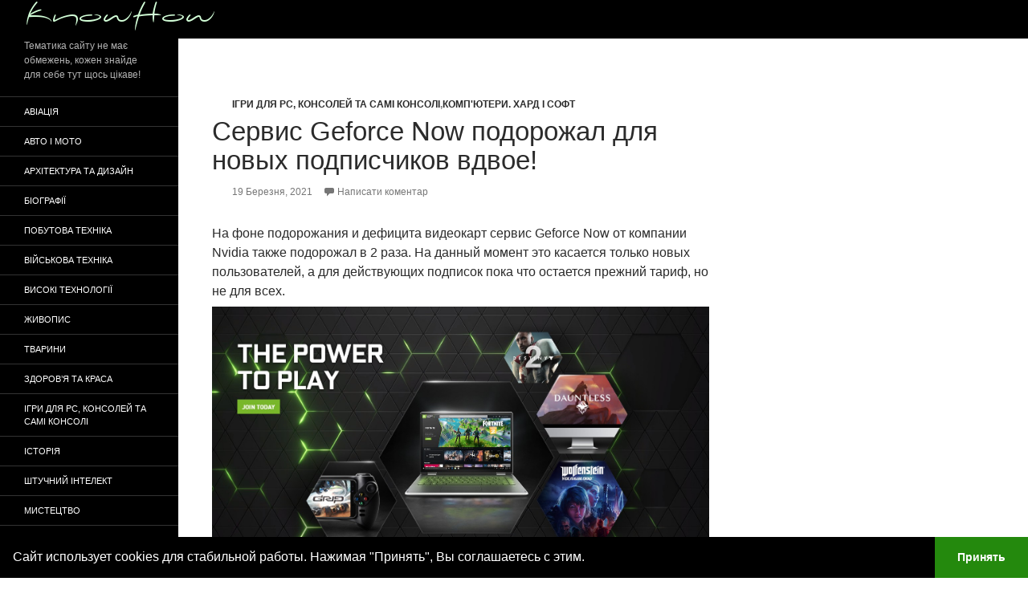

--- FILE ---
content_type: text/html; charset=utf-8
request_url: https://www.google.com/recaptcha/api2/aframe
body_size: 267
content:
<!DOCTYPE HTML><html><head><meta http-equiv="content-type" content="text/html; charset=UTF-8"></head><body><script nonce="pOfNTyAFiANZz9f8PYcNHg">/** Anti-fraud and anti-abuse applications only. See google.com/recaptcha */ try{var clients={'sodar':'https://pagead2.googlesyndication.com/pagead/sodar?'};window.addEventListener("message",function(a){try{if(a.source===window.parent){var b=JSON.parse(a.data);var c=clients[b['id']];if(c){var d=document.createElement('img');d.src=c+b['params']+'&rc='+(localStorage.getItem("rc::a")?sessionStorage.getItem("rc::b"):"");window.document.body.appendChild(d);sessionStorage.setItem("rc::e",parseInt(sessionStorage.getItem("rc::e")||0)+1);localStorage.setItem("rc::h",'1768707205628');}}}catch(b){}});window.parent.postMessage("_grecaptcha_ready", "*");}catch(b){}</script></body></html>